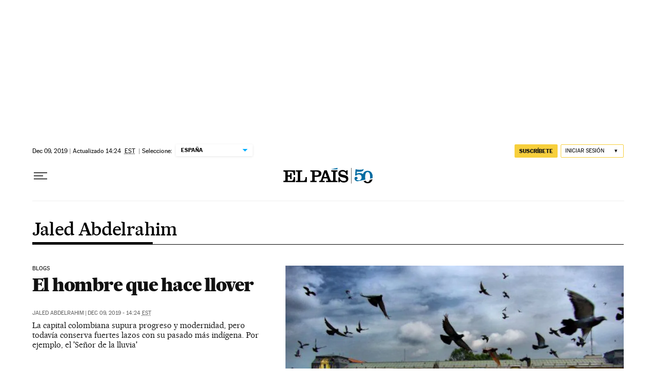

--- FILE ---
content_type: application/javascript; charset=utf-8
request_url: https://fundingchoicesmessages.google.com/f/AGSKWxWLGGmxw_XEA-f4Nmwb1HuWB6VS9Ammf6bh9VeltLRRHleT8JF0PljrD9G5JR6pRC1azO90fVVPhGhkXOugXhpRQ-7ueyL1dPz5GIzJQpQ3Xn1DYlA3SzIqDqywY3n6FER4poKfsVkT8ljx8N6HfuHB40_Acoz5IrIaZnVMwMtncJeiBml_cr-1qzDs/__dynamicads//ads_detect./486x60_.com/bads//ad.aspx?
body_size: -1289
content:
window['0cd1d882-1374-4219-949d-35736155056c'] = true;